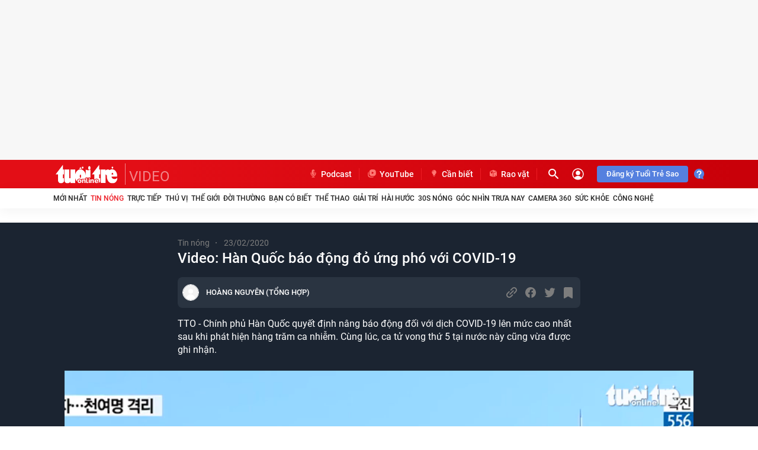

--- FILE ---
content_type: text/css
request_url: https://player.sohatv.vn/resource/TuoiTrePlayer/core/TuoiTrePlayer.core.min.css?t=1769076570357
body_size: 36599
content:
.TuoiTrePlayer .TuoiTrePlayer-control:before{position:absolute;top:0;left:0;width:100%;height:100%}.TuoiTrePlayer .TuoiTrePlayer-control:before{text-align:center}@font-face{font-family:VCPlayer;src:url(../fonts/VCPlayer.eot?#iefix) format("eot")}@font-face{font-family:VCPlayer;src:url([data-uri]) format("woff"),url([data-uri]) format("truetype");font-weight:400;font-style:normal}.vjs-icon-vc-play1{font-family:VCPlayer;font-weight:400;font-style:normal}.vjs-icon-vc-play1:before{content:"\f101"}.vjs-icon-vc-play2{font-family:VCPlayer;font-weight:400;font-style:normal}.vjs-icon-vc-play2:before{content:"\f102"}.TuoiTrePlayer .TuoiTrePlayer-icon-time-video,.vjs-icon-k14vp-duration{font-family:VCPlayer;font-weight:400;font-style:normal}.TuoiTrePlayer .TuoiTrePlayer-icon-time-video:before,.vjs-icon-k14vp-duration:before{content:"\f103"}.TuoiTrePlayer .fullscreen .full-screen-toggle,.vjs-icon-k14vp-exit-fullscreen{font-family:VCPlayer;font-weight:400;font-style:normal}.TuoiTrePlayer .fullscreen .full-screen-toggle:before,.vjs-icon-k14vp-exit-fullscreen:before{content:"\f104"}.TuoiTrePlayer .full-screen-toggle,.vjs-icon-k14vp-fullscreen{font-family:VCPlayer;font-weight:400;font-style:normal}.TuoiTrePlayer .full-screen-toggle:before,.vjs-icon-k14vp-fullscreen:before{content:"\f105"}.TuoiTrePlayer .play-control.playing,.vjs-icon-k14vp-pause{font-family:VCPlayer;font-weight:400;font-style:normal}.TuoiTrePlayer .play-control.playing:before,.vjs-icon-k14vp-pause:before{content:"\f106"}.TuoiTrePlayer .play-control,.vjs-icon-k14vp-play{font-family:VCPlayer;font-weight:400;font-style:normal}.TuoiTrePlayer .play-control:before,.vjs-icon-k14vp-play:before{content:"\f107"}.vjs-icon-k14vp-setting{font-family:VCPlayer;font-weight:400;font-style:normal}.vjs-icon-k14vp-setting:before{content:"\f108"}.TuoiTrePlayer .TuoiTrePlayer-volume-control .volume-toggle,.TuoiTrePlayer .TuoiTrePlayer-volume-control.volume-level-3 .volume-toggle,.vjs-icon-k14vp-volume-full{font-family:VCPlayer;font-weight:400;font-style:normal}.TuoiTrePlayer .TuoiTrePlayer-volume-control .volume-toggle:before,.TuoiTrePlayer .TuoiTrePlayer-volume-control.volume-level-3 .volume-toggle:before,.vjs-icon-k14vp-volume-full:before{content:"\f109"}.TuoiTrePlayer .TuoiTrePlayer-volume-control.volume-level-2 .volume-toggle,.TuoiTrePlayer .ad-mute,.vjs-icon-k14vp-volume-half{font-family:VCPlayer;font-weight:400;font-style:normal}.TuoiTrePlayer .TuoiTrePlayer-volume-control.volume-level-2 .volume-toggle:before,.TuoiTrePlayer .ad-mute:before,.vjs-icon-k14vp-volume-half:before{content:"\f10a"}.TuoiTrePlayer .TuoiTrePlayer-volume-control.volume-mute .volume-toggle,.TuoiTrePlayer .ad-mute.muted,.vjs-icon-k14vp-volume-mute{font-family:VCPlayer;font-weight:400;font-style:normal}.TuoiTrePlayer .TuoiTrePlayer-volume-control.volume-mute .volume-toggle:before,.TuoiTrePlayer .ad-mute.muted:before,.vjs-icon-k14vp-volume-mute:before{content:"\f10b"}.TuoiTrePlayer .TuoiTrePlayer-volume-control.volume-level-1 .volume-toggle,.vjs-icon-k14vp-volume{font-family:VCPlayer;font-weight:400;font-style:normal}.TuoiTrePlayer .TuoiTrePlayer-volume-control.volume-level-1 .volume-toggle:before,.vjs-icon-k14vp-volume:before{content:"\f10c"}.vjs-icon-vc_spinner{font-family:VCPlayer;font-weight:400;font-style:normal}.vjs-icon-vc_spinner:before{content:"\f10d"}.TuoiTrePlayer .share-link,.vjs-icon-links{font-family:VCPlayer;font-weight:400;font-style:normal}.TuoiTrePlayer .share-link:before,.vjs-icon-links:before{content:"\f10e"}.TuoiTrePlayer .replay-video,.vjs-icon-refresh{font-family:VCPlayer;font-weight:400;font-style:normal}.TuoiTrePlayer .replay-video:before,.vjs-icon-refresh:before{content:"\f10f"}.TuoiTrePlayer .share-embed,.vjs-icon-embed{font-family:VCPlayer;font-weight:400;font-style:normal}.TuoiTrePlayer .share-embed:before,.vjs-icon-embed:before{content:"\f110"}.vjs-icon-setting-youtube{font-family:VCPlayer;font-weight:400;font-style:normal}.vjs-icon-setting-youtube:before{content:"\f111"}.vjs-icon-v2_fullscreen{font-family:VCPlayer;font-weight:400;font-style:normal}.vjs-icon-v2_fullscreen:before{content:"\f112"}.vjs-icon-v2_loading{font-family:VCPlayer;font-weight:400;font-style:normal}.vjs-icon-v2_loading:before{content:"\f113"}.vjs-icon-v2_pause{font-family:VCPlayer;font-weight:400;font-style:normal}.vjs-icon-v2_pause:before{content:"\f114"}.vjs-icon-v2_play{font-family:VCPlayer;font-weight:400;font-style:normal}.vjs-icon-v2_play:before{content:"\f115"}.TuoiTrePlayer .TuoiTrePlayer-icon-setting:before,.vjs-icon-v2_settings{font-family:VCPlayer;font-weight:400;font-style:normal}.TuoiTrePlayer .TuoiTrePlayer-icon-setting:before,.vjs-icon-v2_settings:before{content:"\f116"}.vjs-icon-v2_un-fullscreen{font-family:VCPlayer;font-weight:400;font-style:normal}.vjs-icon-v2_un-fullscreen:before{content:"\f117"}.vjs-icon-v2_volume-20{font-family:VCPlayer;font-weight:400;font-style:normal}.vjs-icon-v2_volume-20:before{content:"\f118"}.vjs-icon-v2_volume-50{font-family:VCPlayer;font-weight:400;font-style:normal}.vjs-icon-v2_volume-50:before{content:"\f119"}.vjs-icon-v2_volume-max{font-family:VCPlayer;font-weight:400;font-style:normal}.vjs-icon-v2_volume-max:before{content:"\f11a"}.vjs-icon-v2_volume-mute{font-family:VCPlayer;font-weight:400;font-style:normal}.vjs-icon-v2_volume-mute:before{content:"\f11b"}.vjs-icon-v2_overlay_pause{font-family:VCPlayer;font-weight:400;font-style:normal}.vjs-icon-v2_overlay_pause:before{content:"\f11c"}.vjs-icon-v2_overlay_play{font-family:VCPlayer;font-weight:400;font-style:normal}.vjs-icon-v2_overlay_play:before{content:"\f11d"}.TuoiTrePlayer .replay-countdown .replay,.vjs-icon-replay-icon{font-family:VCPlayer;font-weight:400;font-style:normal}.TuoiTrePlayer .replay-countdown .replay:before,.vjs-icon-replay-icon:before{content:"\f11e"}.vjs-icon-v3_embed{font-family:VCPlayer;font-weight:400;font-style:normal}.vjs-icon-v3_embed:before{content:"\f11f"}.vjs-icon-v3_facebook{font-family:VCPlayer;font-weight:400;font-style:normal}.vjs-icon-v3_facebook:before{content:"\f120"}.vjs-icon-v3_link{font-family:VCPlayer;font-weight:400;font-style:normal}.vjs-icon-v3_link:before{content:"\f121"}.vjs-icon-skip_next{font-family:VCPlayer;font-weight:400;font-style:normal}.vjs-icon-skip_next:before{content:"\f122"}.vjs-icon-eye-views{font-family:VCPlayer;font-weight:400;font-style:normal}.vjs-icon-eye-views:before{content:"\f123"}.vjs-icon-embed_new{font-family:VCPlayer;font-weight:400;font-style:normal}.vjs-icon-embed_new:before{content:"\f124"}.vjs-icon-link_new{font-family:VCPlayer;font-weight:400;font-style:normal}.vjs-icon-link_new:before{content:"\f125"}.vjs-icon-facebook_new{font-family:VCPlayer;font-weight:400;font-style:normal}.vjs-icon-facebook_new:before{content:"\f126"}.vjs-icon-tn-embed{font-family:VCPlayer;font-weight:400;font-style:normal}.vjs-icon-tn-embed:before{content:"\f127"}.vjs-icon-tn-facebook{font-family:VCPlayer;font-weight:400;font-style:normal}.vjs-icon-tn-facebook:before{content:"\f128"}.vjs-icon-tn-fullscreen{font-family:VCPlayer;font-weight:400;font-style:normal}.vjs-icon-tn-fullscreen:before{content:"\f129"}.vjs-icon-tn-link{font-family:VCPlayer;font-weight:400;font-style:normal}.vjs-icon-tn-link:before{content:"\f12a"}.vjs-icon-tn-pause{font-family:VCPlayer;font-weight:400;font-style:normal}.vjs-icon-tn-pause:before{content:"\f12b"}.vjs-icon-tn-play{font-family:VCPlayer;font-weight:400;font-style:normal}.vjs-icon-tn-play:before{content:"\f12c"}.vjs-icon-tn-play2{font-family:VCPlayer;font-weight:400;font-style:normal}.vjs-icon-tn-play2:before{content:"\f12d"}.vjs-icon-tn-setting{font-family:VCPlayer;font-weight:400;font-style:normal}.vjs-icon-tn-setting:before{content:"\f12e"}.vjs-icon-tn-setting_hd{font-family:VCPlayer;font-weight:400;font-style:normal}.vjs-icon-tn-setting_hd:before{content:"\f12f"}.vjs-icon-tn-sound_off{font-family:VCPlayer;font-weight:400;font-style:normal}.vjs-icon-tn-sound_off:before{content:"\f130"}.vjs-icon-tn-sound_on{font-family:VCPlayer;font-weight:400;font-style:normal}.vjs-icon-tn-sound_on:before{content:"\f131"}.vjs-icon-next2{font-family:VCPlayer;font-weight:400;font-style:normal}.vjs-icon-next2:before{content:"\f132"}.vjs-icon-pop-in{font-family:VCPlayer;font-weight:400;font-style:normal}.vjs-icon-pop-in:before{content:"\f133"}.vjs-icon-pop-out{font-family:VCPlayer;font-weight:400;font-style:normal}.vjs-icon-pop-out:before{content:"\f134"}.vjs-icon-unfullscreen1{font-family:VCPlayer;font-weight:400;font-style:normal}.vjs-icon-unfullscreen1:before{content:"\f135"}.vjs-icon-unfullscreen2{font-family:VCPlayer;font-weight:400;font-style:normal}.vjs-icon-unfullscreen2:before{content:"\f136"}.vjs-icon-fullscreen{font-family:VCPlayer;font-weight:400;font-style:normal}.vjs-icon-fullscreen:before{content:"\f137"}@font-face{font-family:OVP-test;src:url(../fonts/OVP-test.eot?#iefix) format("eot")}@font-face{font-family:OVP-test;src:url([data-uri]) format("woff"),url([data-uri]) format("truetype");font-weight:400;font-style:normal}.TuoiTrePlayer .close-params,.ovp-icon-close{font-family:OVP-test;font-weight:400;font-style:normal}.TuoiTrePlayer .close-params:before,.ovp-icon-close:before{content:"\f101"}.ovp-icon-embed{font-family:OVP-test;font-weight:400;font-style:normal}.ovp-icon-embed:before{content:"\f102"}.ovp-icon-facebook{font-family:OVP-test;font-weight:400;font-style:normal}.ovp-icon-facebook:before{content:"\f103"}.ovp-icon-link{font-family:OVP-test;font-weight:400;font-style:normal}.ovp-icon-link:before{content:"\f104"}.ovp-icon-error-404{font-family:OVP-test;font-weight:400;font-style:normal}.ovp-icon-error-404:before{content:"\f105"}.ovp-icon-error{font-family:OVP-test;font-weight:400;font-style:normal}.ovp-icon-error:before{content:"\f106"}.ovp-icon-pause{font-family:OVP-test;font-weight:400;font-style:normal}.ovp-icon-pause:before{content:"\f107"}.ovp-icon-play{font-family:OVP-test;font-weight:400;font-style:normal}.ovp-icon-play:before{content:"\f108"}.ovp-icon-setting{font-family:OVP-test;font-weight:400;font-style:normal}.ovp-icon-setting:before{content:"\f109"}.ovp-icon-share{font-family:OVP-test;font-weight:400;font-style:normal}.ovp-icon-share:before{content:"\f10a"}.ovp-icon-notify{font-family:OVP-test;font-weight:400;font-style:normal}.ovp-icon-notify:before{content:"\f10b"}.ovp-icon-verify{font-family:OVP-test;font-weight:400;font-style:normal}.ovp-icon-verify:before{content:"\f10c"}.ovp-icon-volume-1{font-family:OVP-test;font-weight:400;font-style:normal}.ovp-icon-volume-1:before{content:"\f10d"}.ovp-icon-volume-2{font-family:OVP-test;font-weight:400;font-style:normal}.ovp-icon-volume-2:before{content:"\f10e"}.ovp-icon-volume-3{font-family:OVP-test;font-weight:400;font-style:normal}.ovp-icon-volume-3:before{content:"\f10f"}.ovp-icon-exit-fullscreen{font-family:OVP-test;font-weight:400;font-style:normal}.ovp-icon-exit-fullscreen:before{content:"\f110"}.ovp-icon-fullscreen{font-family:OVP-test;font-weight:400;font-style:normal}.ovp-icon-fullscreen:before{content:"\f111"}@font-face{font-family:VideoJS;src:url(../fonts/VideoJS.eot?#iefix) format("eot")}@font-face{font-family:VideoJS;src:url([data-uri]) format("woff"),url([data-uri]) format("truetype");font-weight:400;font-style:normal}.TuoiTrePlayer .TuoiTrePlayer-overlay .overlay-pause,.vjs-icon-play{font-family:VideoJS;font-weight:400;font-style:normal}.TuoiTrePlayer .TuoiTrePlayer-overlay .overlay-pause:before,.vjs-icon-play:before{content:"\f101"}.vjs-icon-play-circle{font-family:VideoJS;font-weight:400;font-style:normal}.vjs-icon-play-circle:before{content:"\f102"}.TuoiTrePlayer .TuoiTrePlayer-overlay .overlay-play,.vjs-icon-pause{font-family:VideoJS;font-weight:400;font-style:normal}.TuoiTrePlayer .TuoiTrePlayer-overlay .overlay-play:before,.vjs-icon-pause:before{content:"\f103"}.vjs-icon-volume-mute{font-family:VideoJS;font-weight:400;font-style:normal}.vjs-icon-volume-mute:before{content:"\f104"}.vjs-icon-volume-low{font-family:VideoJS;font-weight:400;font-style:normal}.vjs-icon-volume-low:before{content:"\f105"}.vjs-icon-volume-mid{font-family:VideoJS;font-weight:400;font-style:normal}.vjs-icon-volume-mid:before{content:"\f106"}.vjs-icon-volume-high{font-family:VideoJS;font-weight:400;font-style:normal}.vjs-icon-volume-high:before{content:"\f107"}.vjs-icon-fullscreen-enter{font-family:VideoJS;font-weight:400;font-style:normal}.vjs-icon-fullscreen-enter:before{content:"\f108"}.vjs-icon-fullscreen-exit{font-family:VideoJS;font-weight:400;font-style:normal}.vjs-icon-fullscreen-exit:before{content:"\f109"}.vjs-icon-square{font-family:VideoJS;font-weight:400;font-style:normal}.vjs-icon-square:before{content:"\f10a"}.vjs-icon-spinner{font-family:VideoJS;font-weight:400;font-style:normal}.vjs-icon-spinner:before{content:"\f10b"}.vjs-icon-subtitles{font-family:VideoJS;font-weight:400;font-style:normal}.vjs-icon-subtitles:before{content:"\f10c"}.vjs-icon-captions{font-family:VideoJS;font-weight:400;font-style:normal}.vjs-icon-captions:before{content:"\f10d"}.vjs-icon-chapters{font-family:VideoJS;font-weight:400;font-style:normal}.vjs-icon-chapters:before{content:"\f10e"}.TuoiTrePlayer .btn-toggle-share,.vjs-icon-share{font-family:VideoJS;font-weight:400;font-style:normal}.TuoiTrePlayer .btn-toggle-share:before,.vjs-icon-share:before{content:"\f10f"}.vjs-icon-cog{font-family:VideoJS;font-weight:400;font-style:normal}.vjs-icon-cog:before{content:"\f110"}.vjs-icon-circle{font-family:VideoJS;font-weight:400;font-style:normal}.vjs-icon-circle:before{content:"\f111"}.vjs-icon-circle-outline{font-family:VideoJS;font-weight:400;font-style:normal}.vjs-icon-circle-outline:before{content:"\f112"}.vjs-icon-circle-inner-circle{font-family:VideoJS;font-weight:400;font-style:normal}.vjs-icon-circle-inner-circle:before{content:"\f113"}.vjs-icon-hd{font-family:VideoJS;font-weight:400;font-style:normal}.vjs-icon-hd:before{content:"\f114"}.vjs-icon-cancel{font-family:VideoJS;font-weight:400;font-style:normal}.vjs-icon-cancel:before{content:"\f115"}.vjs-icon-replay{font-family:VideoJS;font-weight:400;font-style:normal}.vjs-icon-replay:before{content:"\f116"}.TuoiTrePlayer .share-facebook,.vjs-icon-facebook{font-family:VideoJS;font-weight:400;font-style:normal}.TuoiTrePlayer .share-facebook:before,.vjs-icon-facebook:before{content:"\f117"}.vjs-icon-gplus{font-family:VideoJS;font-weight:400;font-style:normal}.vjs-icon-gplus:before{content:"\f118"}.vjs-icon-linkedin{font-family:VideoJS;font-weight:400;font-style:normal}.vjs-icon-linkedin:before{content:"\f119"}.vjs-icon-twitter{font-family:VideoJS;font-weight:400;font-style:normal}.vjs-icon-twitter:before{content:"\f11a"}.vjs-icon-tumblr{font-family:VideoJS;font-weight:400;font-style:normal}.vjs-icon-tumblr:before{content:"\f11b"}.vjs-icon-pinterest{font-family:VideoJS;font-weight:400;font-style:normal}.vjs-icon-pinterest:before{content:"\f11c"}.vjs-icon-audio-description{font-family:VideoJS;font-weight:400;font-style:normal}.vjs-icon-audio-description:before{content:"\f11d"}.vjs-icon-audio{font-family:VideoJS;font-weight:400;font-style:normal}.vjs-icon-audio:before{content:"\f11e"}.detail .TuoiTrePlayer *{font-size:inherit;color:inherit;line-height:inherit;margin-top:initial}.TuoiTrePlayer,.detail .TuoiTrePlayer{display:block!important;overflow:hidden;z-index:0;vertical-align:top;box-sizing:border-box;color:#fff;background-color:#000;position:relative;padding:0!important;margin:0!important;font-size:10px;line-height:1;font-weight:400;font-style:normal;font-family:Arial,Helvetica,sans-serif}.TuoiTrePlayer:-moz-full-screen,.detail .TuoiTrePlayer:-moz-full-screen{position:absolute}.TuoiTrePlayer:-webkit-full-screen,.detail .TuoiTrePlayer:-webkit-full-screen{width:100%!important;height:100%!important}.TuoiTrePlayer[tabindex="-1"]{outline:0}.TuoiTrePlayer *,.TuoiTrePlayer :after,.TuoiTrePlayer :before{box-sizing:inherit;margin-left:0;margin-right:0;margin-top:0;margin-bottom:0;color:#fff;font-size:inherit}.detail_left .noidung .TuoiTrePlayer *{font-size:unset}.TuoiTrePlayer .TuoiTrePlayer-title-vd,.TuoiTrePlayer .selected-quality,.TuoiTrePlayer .time-control,.TuoiTrePlayer span{font-family:Arial,Helvetica,sans-serif}.TuoiTrePlayer .selected-quality div,.TuoiTrePlayer .time-control div{line-height:inherit}.TuoiTrePlayer ul{font-family:inherit;font-size:inherit;line-height:inherit;list-style-position:outside;margin-left:0;margin-right:0;margin-top:0;margin-bottom:0}.TuoiTrePlayer.TuoiTrePlayer-16-9,.TuoiTrePlayer.TuoiTrePlayer-4-3,.TuoiTrePlayer.TuoiTrePlayer-fluid{width:100%;max-width:100%;height:0}.TuoiTrePlayer.TuoiTrePlayer-16-9{padding-top:56.25%!important;height:0!important}.TuoiTrePlayer.TuoiTrePlayer-4-3{padding-top:75%!important;height:0!important}.TuoiTrePlayer.TuoiTrePlayer-fill{width:100%;height:100%}.TuoiTrePlayer .vjs-tech{position:absolute;top:0;left:0;width:100%;height:100%;max-width:initial!important}.TuoiTrePlayer.player-fullscreen .vjs-tech{width:100%!important;height:100%!important}body.TuoiTrePlayer-full-window{padding:0;margin:0;height:100%;overflow-y:auto}.TuoiTrePlayer-full-window .TuoiTrePlayer.TuoiTrePlayer-fullscreen{position:fixed;overflow:hidden;z-index:1000;left:0;top:0;bottom:0;right:0}.TuoiTrePlayer.TuoiTrePlayer-fullscreen{width:100%!important;height:100%!important;padding-top:0!important}.TuoiTrePlayer.TuoiTrePlayer-fullscreen.TuoiTrePlayer-user-inactive{cursor:none}.TuoiTrePlayer-hidden{display:none!important}.TuoiTrePlayer.hidden{display:none!important}.TuoiTrePlayer .hidden{display:none!important}.TuoiTrePlayer-disabled{opacity:.5;cursor:default}.TuoiTrePlayer .TuoiTrePlayer-offscreen{height:1px;left:-9999px;position:absolute;top:0;width:1px}.TuoiTrePlayer-lock-showing{display:block!important;opacity:1;visibility:visible}.TuoiTrePlayer-no-js{padding:20px;color:#fff;background-color:#000;font-size:18px;font-family:Arial,Helvetica,sans-serif;text-align:center;width:300px;height:150px;margin:0 auto}.TuoiTrePlayer-no-js a,.TuoiTrePlayer-no-js a:visited{color:#66a8cc}.TuoiTrePlayer,.TuoiTrePlayer:focus,button,button:focus,div,div:focus,input,input:focus{outline:0}.TuoiTrePlayer.embed-iframe{position:absolute;top:0;left:0;width:100%!important;height:100%!important}.TuoiTrePlayer.TuoiTrePlayer-full-width{width:100%}.TuoiTrePlayer .TuoiTrePlayer-area-control{position:absolute;top:0;left:0;width:100%!important;height:100%!important}.TuoiTrePlayer button,.TuoiTrePlayer div,.TuoiTrePlayer li,.TuoiTrePlayer p,.TuoiTrePlayer span,.TuoiTrePlayer ul{-webkit-touch-callout:none;-webkit-user-select:none;-khtml-user-select:none;-moz-user-select:none;-ms-user-select:none;user-select:none;-webkit-tap-highlight-color:transparent;color:#fff;font-family:Arial,Helvetica,sans-serif}.TuoiTrePlayer button{pointer-events:none}.TuoiTrePlayer .TuoiTrePlayer-button{pointer-events:all}.TuoiTrePlayer .TuoiTrePlayer-overlay{margin:0;padding:0;position:absolute;top:0;right:0;bottom:0;left:0;height:100%;outline:0;cursor:pointer;font-size:10px!important}.TuoiTrePlayer .playing.user-inactive .TuoiTrePlayer-overlay{cursor:none!important}.TuoiTrePlayer .TuoiTrePlayer-overlay.clear button{-webkit-transition:none!important;-moz-transition:none!important;-ms-transition:none!important;-o-transition:none!important;transition:none!important}.TuoiTrePlayer .TuoiTrePlayer-overlay button{cursor:pointer;text-align:center;outline:0;padding:0;opacity:0;position:absolute;font-size:3em!important;border-radius:50%;top:50%;left:50%;width:1.5em;height:1.5em;margin-top:-.75em;margin-left:-.75em;background-color:#000;background-color:rgba(0,0,0,.8);-webkit-transition:all .35s!important;-moz-transition:all .35s!important;-ms-transition:all .35s!important;-o-transition:all .35s!important;transition:all .35s!important}.TuoiTrePlayer .TuoiTrePlayer-overlay.playing .overlay-play{opacity:1;transform:scale(1.6)!important}.TuoiTrePlayer .TuoiTrePlayer-overlay.paused .overlay-pause{opacity:1;transform:scale(1.6)!important}.TuoiTrePlayer .has-started .TuoiTrePlayer-overlay{display:block}.TuoiTrePlayer .TuoiTrePlayer-overlay .overlay-shadow{margin-bottom:0!important;width:100%;position:absolute;height:10%;bottom:0;background-image:linear-gradient(transparent,#000)}.TuoiTrePlayer .paused .overlay-shadow,.TuoiTrePlayer .user-active .overlay-shadow{opacity:1;-webkit-transition:all .5s!important;-moz-transition:all .5s!important;-ms-transition:all .5s!important;-o-transition:all .5s!important;transition:all .5s!important}.TuoiTrePlayer .user-inactive.playing .overlay-shadow{opacity:0;-webkit-transition:all .5s!important;-moz-transition:all .5s!important;-ms-transition:all .5s!important;-o-transition:all .5s!important;transition:all .5s!important}.TuoiTrePlayer button{background:0 0;border:none;color:inherit;display:inline-block;cursor:pointer;overflow:visible;font-size:inherit;line-height:inherit;text-transform:none;text-decoration:none;transition:none;-webkit-appearance:none;-moz-appearance:none;appearance:none}.TuoiTrePlayer .TuoiTrePlayer-control{position:relative;text-align:center;margin:0;padding:0;height:100%!important;width:3em;-webkit-touch-callout:none;-webkit-user-select:none;-khtml-user-select:none;-moz-user-select:none;-ms-user-select:none;user-select:none;-webkit-box-flex:none;-moz-box-flex:none;-webkit-flex:none;-ms-flex:none;flex:none}.TuoiTrePlayer .TuoiTrePlayer-control:before{font-size:1.8em;line-height:1.67}.TuoiTrePlayer .control-text{border:0;clip:rect(0 0 0 0);height:1px;overflow:hidden;padding:0;position:absolute;width:1px}.no-flex .vjs-control{display:table-cell;vertical-align:middle}.TuoiTrePlayer .control.divide{width:1px!important;position:absolute!important;right:0;top:0}.TuoiTrePlayer .control.divide .vertical{width:1px;background-color:#fff;opacity:.15;height:2.4em;margin:.3em auto}.TuoiTrePlayer-error-display{width:100%;height:100%;position:absolute;top:0;left:0;background:#000;z-index:99999;display:table;text-align:center;font-weight:700;font-size:2.4em}.TuoiTrePlayer-error-display .error-display-message{display:table-cell;vertical-align:middle;width:inherit;cursor:default;line-height:30px;padding:10px}.TuoiTrePlayer-noti-display{width:100%;height:100%;position:absolute;top:0;left:0;background:#000;z-index:99999;display:table;text-align:center;font-weight:700;font-size:2.4em}.TuoiTrePlayer-noti-display .noti-display-message{display:table-cell;vertical-align:middle;width:inherit;cursor:default;line-height:30px;padding:10px}.TuoiTrePlayer .TuoiTrePlayer-loader-circle{position:absolute;border:5px solid rgba(255,255,255,.5);border-top:5px solid transparent;border-left:5px solid transparent;-webkit-mask-image:-webkit-linear-gradient(bottom,#000,rgba(0,0,0,0));border-radius:50px;-moz-animation:spin .5s infinite linear;-webkit-animation:spin 1s infinite linear}.TuoiTrePlayer .ended .loading,.TuoiTrePlayer .paused .loading{display:none}@-webkit-keyframes spin{0%{-moz-transform:rotate(0);-ms-transform:rotate(0);-o-transform:rotate(0);-webkit-transform:rotate(0);transform:rotate(0)}100%{-moz-transform:rotate(360deg);-ms-transform:rotate(360deg);-o-transform:rotate(360deg);-webkit-transform:rotate(360deg);transform:rotate(360deg)}}@-moz-keyframes spin{0%{-moz-transform:rotate(0);-ms-transform:rotate(0);-o-transform:rotate(0);-webkit-transform:rotate(0);transform:rotate(0)}100%{-moz-transform:rotate(360deg);-ms-transform:rotate(360deg);-o-transform:rotate(360deg);-webkit-transform:rotate(360deg);transform:rotate(360deg)}}@-ms-keyframes spin{0%{-moz-transform:rotate(0);-ms-transform:rotate(0);-o-transform:rotate(0);-webkit-transform:rotate(0);transform:rotate(0)}100%{-moz-transform:rotate(360deg);-ms-transform:rotate(360deg);-o-transform:rotate(360deg);-webkit-transform:rotate(360deg);transform:rotate(360deg)}}@keyframes spin{0%{-moz-transform:rotate(0);-ms-transform:rotate(0);-o-transform:rotate(0);-webkit-transform:rotate(0);transform:rotate(0)}100%{-moz-transform:rotate(360deg);-ms-transform:rotate(360deg);-o-transform:rotate(360deg);-webkit-transform:rotate(360deg);transform:rotate(360deg)}}.TuoiTrePlayer .replay-countdown{width:100px!important;height:100px;position:absolute;top:50%;left:50%;margin-top:-50px;margin-left:-50px;cursor:pointer}.TuoiTrePlayer .replay-countdown .label{position:absolute;top:50%;left:50%;font-size:14px;color:rgba(255,255,255,.8);margin-top:-85px;display:block;height:20px;line-height:20px;width:120px;text-align:center;margin-left:-60px}.TuoiTrePlayer .replay-countdown .line-mask{position:relative;overflow:hidden;width:50px;height:100px;float:left}.TuoiTrePlayer .replay-countdown .line-mask .line{width:100px;height:100px;border-radius:50%;border:5px solid rgba(255,255,255,.1);border-bottom-color:rgba(255,255,255,.5);border-right-color:rgba(255,255,255,.5);-moz-transform:rotate(-45deg);-ms-transform:rotate(-45deg);-o-transform:rotate(-45deg);-webkit-transform:rotate(-45deg);transform:rotate(-45deg);-webkit-animation:countdownRotate .9s linear 1;-moz-animation:countdownRotate .9s linear 1;-o-animation:countdownRotate .9s linear 1;animation:countdownRotate .9s linear 1;-webkit-animation-fill-mode:forwards;-moz-animation-fill-mode:forwards;-o-animation-fill-mode:forwards;animation-fill-mode:forwards}.TuoiTrePlayer .replay-countdown .line-mask-1{-moz-transform:rotate(180deg);-ms-transform:rotate(180deg);-o-transform:rotate(180deg);-webkit-transform:rotate(180deg);transform:rotate(180deg)}.TuoiTrePlayer .replay-countdown .line-mask-0 .line{-webkit-animation-delay:.9s;-moz-animation-delay:.9s;-o-animation-delay:.9s;animation-delay:.9s}.TuoiTrePlayer .replay-countdown .replay{position:absolute;top:0;padding:25%;font-size:5em}@-webkit-keyframes countdownRotate{0%{-moz-transform:rotate(-45deg);-ms-transform:rotate(-45deg);-o-transform:rotate(-45deg);-webkit-transform:rotate(-45deg);transform:rotate(-45deg)}100%{-moz-transform:rotate(135deg);-ms-transform:rotate(135deg);-o-transform:rotate(135deg);-webkit-transform:rotate(135deg);transform:rotate(135deg)}}@-moz-keyframes countdownRotate{0%{-moz-transform:rotate(-45deg);-ms-transform:rotate(-45deg);-o-transform:rotate(-45deg);-webkit-transform:rotate(-45deg);transform:rotate(-45deg)}100%{-moz-transform:rotate(135deg);-ms-transform:rotate(135deg);-o-transform:rotate(135deg);-webkit-transform:rotate(135deg);transform:rotate(135deg)}}@-ms-keyframes countdownRotate{0%{-moz-transform:rotate(-45deg);-ms-transform:rotate(-45deg);-o-transform:rotate(-45deg);-webkit-transform:rotate(-45deg);transform:rotate(-45deg)}100%{-moz-transform:rotate(135deg);-ms-transform:rotate(135deg);-o-transform:rotate(135deg);-webkit-transform:rotate(135deg);transform:rotate(135deg)}}@keyframes countdownRotate{0%{-moz-transform:rotate(-45deg);-ms-transform:rotate(-45deg);-o-transform:rotate(-45deg);-webkit-transform:rotate(-45deg);transform:rotate(-45deg)}100%{-moz-transform:rotate(135deg);-ms-transform:rotate(135deg);-o-transform:rotate(135deg);-webkit-transform:rotate(135deg);transform:rotate(135deg)}}.control-bar{z-index:2;display:none;width:100%;position:absolute;bottom:0;left:0;right:0;height:3em;font-size:10px!important;margin-bottom:0!important}.has-started .control-bar{display:-webkit-box;display:-webkit-flex;display:-ms-flexbox;display:flex;visibility:visible;opacity:1;-webkit-transition:visibility .1s,height .1s,opacity .1s;-moz-transition:visibility .1s,height .1s,opacity .1s;-ms-transition:visibility .1s,height .1s,opacity .1s;-o-transition:visibility .1s,height .1s,opacity .1s;transition:visibility .1s,height .1s,opacity .1s}.has-started.user-inactive.playing .control-bar{height:0;-webkit-transition:height .5s;-moz-transition:height .5s;-ms-transition:height .5s;-o-transition:height .5s;transition:height .5s}@media \0screen{.has-started.user-inactive.playing .control-bar{visibility:hidden}}.has-started.user-active .control-bar{-webkit-transition:height .5s!important;-moz-transition:height .5s!important;-ms-transition:height .5s!important;-o-transition:height .5s!important;transition:height .5s!important}.controls-disabled .control-bar,.error .control-bar,.using-native-controls .control-bar{display:none!important}@media \0screen{.user-inactive.playing .control-bar :before{content:""}}.has-started.no-flex .control-bar{display:table}.TuoiTrePlayer .ad-vpaid .control-bar,.TuoiTrePlayer .hide-control .control-bar{display:none}.ITVCPlayer .ad-vpaid .control-bar{display:block}.TuoiTrePlayer-audio .control-bar{height:3em!important}.TuoiTrePlayer .play-control{cursor:pointer;-webkit-box-flex:none;-moz-box-flex:none;-webkit-flex:none;-ms-flex:none;flex:none}.TuoiTrePlayer .time-control{-webkit-box-flex:none;-moz-box-flex:none;-webkit-flex:none;-ms-flex:none;flex:none;cursor:default;font-size:1.2em;line-height:2.5em;width:auto}.live .time-control{display:none}.no-flex .remaining-time.time-control.control{width:0!important;white-space:nowrap}.time-control.time-divider{margin:0 4px;width:auto}.live .time-divider{display:none}.current-time-display{text-align:right}.duration-display{text-align:left;opacity:.8}.spacer{display:-webkit-box;display:-webkit-flex;display:-ms-flexbox;display:flex;margin-left:auto}.TuoiTrePlayer .TuoiTrePlayer-progress-control{-webkit-box-flex:auto;-moz-box-flex:auto;-webkit-flex:auto;-ms-flex:auto;flex:auto;display:-webkit-box;display:-webkit-flex;display:-ms-flexbox;display:flex;-webkit-box-align:center;-webkit-align-items:center;-ms-flex-align:center;align-items:center;cursor:pointer;position:absolute;bottom:100%;margin-bottom:-.8em!important;width:100%;height:1.9em!important;left:0;z-index:1}.TuoiTrePlayer .TuoiTrePlayer-progress-control:hover .progress-slider{height:.36em}.TuoiTrePlayer .TuoiTrePlayer-progress-slider{margin-bottom:0!important;position:relative;height:.3em!important;width:100%;background-color:#fff;background-color:rgba(255,255,255,.19)}.TuoiTrePlayer .TuoiTrePlayer-progress-slider .TuoiTrePlayer-buffer-progress,.TuoiTrePlayer .TuoiTrePlayer-progress-slider .TuoiTrePlayer-load-progress,.TuoiTrePlayer .TuoiTrePlayer-progress-slider .TuoiTrePlayer-play-progress,.TuoiTrePlayer .TuoiTrePlayer-progress-slider .midroll-display,.TuoiTrePlayer .TuoiTrePlayer-progress-slider .mouse-display{height:100%!important;position:absolute}.TuoiTrePlayer .TuoiTrePlayer-progress-slider .mouse-display{line-height:10px}.TuoiTrePlayer .TuoiTrePlayer-progress-slider .TuoiTrePlayer-buffer-progress{background-color:#73859f;background-color:rgba(115,133,159,.5)}.TuoiTrePlayer .TuoiTrePlayer-play-progress:after,.TuoiTrePlayer .mouse-display:after{visibility:hidden;pointer-events:none;position:absolute;top:-2.4em;right:-1.9em;color:#fff;content:attr(data-current-time);padding:4px;font-family:Arial,Helvetica,sans-serif;background-color:#000;background-color:rgba(0,0,0,.8);-webkit-border-radius:.3em;-moz-border-radius:.3em;border-radius:.3em}.TuoiTrePlayer .TuoiTrePlayer-progress-control .mouse-display{display:none}.TuoiTrePlayer .TuoiTrePlayer-progress-control:hover .mouse-display{display:block}.TuoiTrePlayer .TuoiTrePlayer-progress-control:hover .mouse-display:after{visibility:visible}.TuoiTrePlayer.TuoiTrePlayer-mobile .progress-control:hover .mouse-display{display:none!important}.TuoiTrePlayer .user-inactive .TuoiTrePlayer-progress-control .mouse-display,.TuoiTrePlayer .user-inactive .TuoiTrePlayer-progress-control .mouse-display:after{visibility:hidden;opacity:0;-webkit-transition:visibility 1s,opacity 1s;-moz-transition:visibility 1s,opacity 1s;-ms-transition:visibility 1s,opacity 1s;-o-transition:visibility 1s,opacity 1s;transition:visibility 1s,opacity 1s}.TuoiTrePlayer .user-inactive.no-flex .TuoiTrePlayer-progress-control .mouse-display,.TuoiTrePlayer .user-inactive.no-flex .TuoiTrePlayer-progress-control .mouse-display:after{display:none}.TuoiTrePlayer .ad .TuoiTrePlayer-progress-control .mouse-display{display:none!important}.has-started.user-inactive.playing .TuoiTrePlayer-progress-control{opacity:0;transition:.5s}.TuoiTrePlayer-audio .TuoiTrePlayer-progress-slider{height:.6em!important}.TuoiTrePlayer .TuoiTrePlayer-volume-control{width:12.8em}.TuoiTrePlayer .TuoiTrePlayer-volume-control .volume-toggle{position:absolute;left:0}.TuoiTrePlayer .TuoiTrePlayer-volume-control .volume-slider{width:9.9em;height:100%;left:2.5em;position:absolute;cursor:pointer}.TuoiTrePlayer .TuoiTrePlayer-volume-control .volume-slider .volume-slider-level{height:.3em;width:9em;margin:1.35em .45em;background-color:rgba(255,255,255,.19)}.TuoiTrePlayer .TuoiTrePlayer-volume-control .volume-slider .volume-level{height:100%;background-color:#fff;position:relative}.TuoiTrePlayer .TuoiTrePlayer-volume-control .volume-slider .volume-level:before{top:-.5em;content:'';position:absolute;width:.4em;height:1.3em;background-color:#fff;right:-.4em}.TuoiTrePlayer .TuoiTrePlayer-volume-control.volume-mute .volume-level{width:0!important}.user-active:hover .TuoiTrePlayer-btn-mute{opacity:.8;transition:.4s all}.TuoiTrePlayer .TuoiTrePlayer-btn-mute{position:absolute;cursor:pointer;right:0;bottom:45px;opacity:.4}.TuoiTrePlayer .TuoiTrePlayer-btn-mute button{height:33px;width:34px;line-height:29px;font-size:22px;border:2px solid;border-bottom-left-radius:100px;border-top-left-radius:100px;border-right:none;cursor:pointer;position:relative}.TuoiTrePlayer .TuoiTrePlayer-line-mute{cursor:pointer;display:block;width:40px;height:2px;transform:rotate(-45deg);position:absolute;top:14px;left:1px;content:'';background:#fff}.TuoiTrePlayer .TuoiTrePlayer-qmtwbs-base{width:7px;height:13px;position:absolute;top:8px;left:6px;background:url(https://player.sohatv.vn/img/speaker-base.png) left top no-repeat}.TuoiTrePlayer .TuoiTrePlayer-qmtwbs-level{position:absolute;top:7px;left:15px;width:10px;height:16px;background-repeat:no-repeat;background-position:left top;background-size:10px;animation:volumeAnimate 1s linear infinite alternate;-webkit-animation:volumeAnimate 1s linear infinite alternate;-moz-animation:volumeAnimate 1s linear infinite alternate;background-image:url(https://player.sohatv.vn/img/speaker-vol-level-3.png)}@keyframes volumeAnimate{0%{opacity:0}25%{background-image:url(https://player.sohatv.vn/img/speaker-vol-level-1.png);opacity:1}50%{background-image:url(https://player.sohatv.vn/img/speaker-vol-level-2.png);opacity:1}100%{background-image:url(https://player.sohatv.vn/img/speaker-vol-level-3.png);opacity:1}}.TuoiTrePlayer .TuoiTrePlayer-volume-ctn{position:absolute;left:50%;bottom:50px;margin:auto}.TuoiTrePlayer .TuoiTrePlayer-volume-ctn .volume-level:before{display:none}.TuoiTrePlayer .waiting_hide{opacity:0;visibility:hidden;-webkit-transition:opacity .8s,visibility .8s;transition:opacity .8s,visibility .8s}.TuoiTrePlayer .TuoiTrePlayer-volume-ad{display:-webkit-box;display:-webkit-flex;display:-ms-flexbox;display:flex;cursor:pointer;position:relative;left:-50%;height:40px;width:86px!important;margin:auto;border:0 solid;border-radius:5px;background-color:rgba(0,0,0,.45)}.TuoiTrePlayer .TuoiTrePlayer-volume-ad:hover .TuoiTrePlayer-hover-mute{display:block}.TuoiTrePlayer .TuoiTrePlayer-top-volumead{height:24px;line-height:24px;text-align:center;color:#fff;width:100%}.TuoiTrePlayer .TuoiTrePlayer-text-volume{font-size:11px!important}.TuoiTrePlayer .TuoiTrePlayer-bottom-volumead{height:16px;line-height:16px;width:100%;text-align:center;background:#000;border-bottom-left-radius:5px;border-bottom-right-radius:5px;position:absolute;top:24px}.TuoiTrePlayer .TuoiTrePlayer-bottom-volumead .TuoiTrePlayer .TuoiTrePlayer-volume-control{width:86px!important}.TuoiTrePlayer .TuoiTrePlayer-bottom-volumead .volume-slider-level{width:55px!important;height:2px!important;margin:0!important}.TuoiTrePlayer .TuoiTrePlayer-bottom-volumead .volume-level:before{top:-4px;width:4px;height:10px}.TuoiTrePlayer .TuoiTrePlayer-bottom-volumead .volume-toggle{float:left;margin-left:4px;font-size:6px!important;position:static}.TuoiTrePlayer .TuoiTrePlayer-bottom-volumead .volume-toggle:before{position:static;width:0;height:0}.TuoiTrePlayer .TuoiTrePlayer-bottom-volumead .volume-slider{position:static;margin-top:7.5px;float:left;width:60px}.TuoiTrePlayer .TuoiTrePlayer-hover-mute{cursor:pointer;display:none;height:16px;width:64px;position:absolute;right:0;bottom:0;line-height:17px;background:#000;border-bottom-right-radius:5px;color:#fff}@media screen and (max-width:280px){.control-bar .TuoiTrePlayer .TuoiTrePlayer-volume-control{display:none}}.TuoiTrePlayer .TuoiTrePlayer-quality-wrapper{position:relative;width:auto;height:100%;cursor:pointer}.TuoiTrePlayer .TuoiTrePlayer-quality-wrapper:hover .TuoiTrePlayer-quality-select{display:block}.TuoiTrePlayer .TuoiTrePlayer-quality-setting{height:100%!important;width:100%}.TuoiTrePlayer .TuoiTrePlayer-icon-setting{float:left;position:relative}.TuoiTrePlayer .TuoiTrePlayer-quality-setting:hover .TuoiTrePlayer-icon-setting::before{-webkit-animation-name:rotate;-webkit-animation-duration:.5s;-moz-animation-name:rotate;-moz-animation-duration:.5s}@-webkit-keyframes rotate{from{-webkit-transform:rotate(0)}to{-webkit-transform:rotate(90deg)}}@-moz-keyframes rotate{from{-moz-transform:rotate(0)}to{-moz-transform:rotate(90deg)}}.TuoiTrePlayer .selected-quality{float:right;font-size:1.2em;font-weight:700;color:#fff;text-transform:capitalize;line-height:2.5em}.TuoiTrePlayer .selected-quality[data-res-def=hd]:after{font-weight:800;content:'hd';text-transform:uppercase;font-size:8px;color:#ff5400;position:absolute;top:-8px;right:-3px}.TuoiTrePlayer .slected-hls[data-hls-res-def=hd]:after{font-weight:800;content:'hd';text-transform:uppercase;font-size:9px;color:#ff5400;position:absolute;top:-6px;right:-13px}.TuoiTrePlayer .TuoiTrePlayer-quality-select{display:none;z-index:1111;position:absolute;padding-bottom:4px;bottom:2em;width:7.8em;height:auto;border:0;border-radius:5px;right:0}.TuoiTrePlayer .TuoiTrePlayer-quality-select:hover .TuoiTrePlayer-li-fix{background-color:rgba(0,0,0,.7)}.TuoiTrePlayer .TuoiTrePlayer-quality-select .TuoiTrePlayer-li-fix{text-transform:capitalize;position:relative;line-height:30px;background-color:rgba(0,0,0,.9);width:100%;height:31px;text-align:right;font-size:1.2em;color:#fff;padding-right:1.5em;font-size:1.1em;list-style:none}.TuoiTrePlayer .TuoiTrePlayer-quality-select .TuoiTrePlayer-li-fix[data-res='720']:after{font-weight:800;content:'hd';text-transform:uppercase;font-size:9px;color:#ff5400;position:absolute;top:-8px;right:4px}.TuoiTrePlayer .TuoiTrePlayer-quality-select .TuoiTrePlayer-li-fix[data-res='1080']:after{font-weight:800;content:'hd';text-transform:uppercase;font-size:9px;color:#ff5400;position:absolute;top:-8px;right:4px}.TuoiTrePlayer .TuoiTrePlayer-quality-select .TuoiTrePlayer-li-fix[data-res='1280']:after{font-weight:800;content:'hd';text-transform:uppercase;font-size:9px;color:#ff5400;position:absolute;top:-8px;right:4px}.TuoiTrePlayer .TuoiTrePlayer-quality-select .TuoiTrePlayer-li-fix[data='720p']:after{font-weight:800;content:'hd';text-transform:uppercase;font-size:9px;color:#ff5400;position:absolute;top:-8px;right:4px}.TuoiTrePlayer .TuoiTrePlayer-quality-select .TuoiTrePlayer-li-fix[data='1080p']:after{font-weight:800;content:'hd';text-transform:uppercase;font-size:9px;color:#ff5400;position:absolute;top:-8px;right:4px}.TuoiTrePlayer .TuoiTrePlayer-quality-select .TuoiTrePlayer-li-fix[data='1280p']:after{font-weight:800;content:'hd';text-transform:uppercase;font-size:9px;color:#ff5400;position:absolute;top:-8px;right:4px}.TuoiTrePlayer .current{color:#ff5400!important;font-weight:700}.TuoiTrePlayer .TuoiTrePlayer-quality-select .TuoiTrePlayer-li-fix:first-child{border:0;border-top-left-radius:2px;border-top-right-radius:2px}.TuoiTrePlayer .TuoiTrePlayer-quality-select .TuoiTrePlayer-li-fix:last-child{border:0;border-bottom-left-radius:2px;border-bottom-right-radius:2px;margin-bottom:10px}.TuoiTrePlayer .TuoiTrePlayer-quality-select .TuoiTrePlayer-li-fix:hover{background-color:rgba(115,133,159,.5)}.TuoiTrePlayer .quality-active{text-transform:capitalize}.TuoiTrePlayer .quality-active:before{position:absolute;top:1em;left:1.5em;content:'';height:.65em;width:.65em;border:0;border-radius:50%;background:#ff5400}.TuoiTrePlayer .qualityhls[data='720p']:before{position:absolute;top:11px;left:12px;content:'hd';height:8px;width:8px;background:#ff5400}.TuoiTrePlayer .hd-active{position:absolute;height:8px!important;width:13px;background:red;top:5px;left:15px}.TuoiTrePlayer .hd-active:before{text-shadow:1px 1px #000;left:1px;font-size:7px;content:'HD';color:#fff;position:absolute;text-align:center;font-weight:700}#context-stats{height:100%;width:100%}.TuoiTrePlayer .ad .quality-wrapper{display:none}@media screen and (max-width:400px){.TuoiTrePlayer .control-bar .TuoiTrePlayer .quality-wrapper{display:none}}.TuoiTrePlayer.TuoiTrePlayer-mobile .TuoiTrePlayer-quality-select{bottom:1.7em}.TuoiTrePlayer.TuoiTrePlayer-mobile .TuoiTrePlayer-quality-select .TuoiTrePlayer-li-fix{height:28px;line-height:30px}.TuoiTrePlayer-youtube .TuoiTrePlayer-quality-wrapper{display:none!important}.TuoiTrePlayer .full-screen-toggle{cursor:pointer;float:right}.TuoiTrePlayer .fullscreen{z-index:9999999999999}.TuoiTrePlayer .btn-toggle-share{display:none;position:absolute;right:10px;top:50px;width:25px;height:25px;background-size:cover;background-repeat:no-repeat;font-size:1.5em;border:2px solid #484848;background-color:#171d21;color:#b7b7b7}.TuoiTrePlayer .btn-toggle-share:before{left:3px;top:3px;position:absolute}.TuoiTrePlayer .btn-toggle-share span{display:none;position:absolute;left:-55px;font-size:14px;font-weight:900;top:1px}.TuoiTrePlayer .btn-toggle-share:hover span{display:block}.TuoiTrePlayer .btn-toggle-share:hover{color:#fff}.user-active .btn-toggle-share{display:block}.TuoiTrePlayer .box-icon-share{position:absolute;top:25%;left:40%;width:238px;height:171px;background-color:#1b1b1b;z-index:9999999}.TuoiTrePlayer .title-share-bar{float:left;width:inherit;height:33px;line-height:33px;background-color:#333;text-indent:10px;z-index:999999}.TuoiTrePlayer .title-share{color:#efe9e9;text-transform:uppercase;font-weight:700;font-size:13px;font-family:Arial;float:left}.TuoiTrePlayer .share-close{height:inherit;width:34px;text-align:center;text-indent:0;background-color:#262626;color:#fff;font-size:16px;font-family:Arial;cursor:pointer;float:right}.TuoiTrePlayer .content-share-bar{clear:both;height:100px;padding:10px 7px 10px 7px}.TuoiTrePlayer .foodter-share-bar{position:relative;clear:both;width:100%;text-align:center}.TuoiTrePlayer .input-text-copy{font-family:Arial;color:#fff;background-color:#000;border:1px solid #666;width:208px;text-indent:5px;font-size:12px;height:21px;overflow:hidden;outline:0}.TuoiTrePlayer .share-toggle{position:relative;float:left;width:60px;height:60px;margin:0 7px;border:2px solid #000;background:#000;font-size:26px;cursor:pointer}.TuoiTrePlayer .share-toggle:before{position:absolute;line-height:60px}.TuoiTrePlayer .share-toggle:hover{border:2px solid #666}.TuoiTrePlayer .share-facebook{padding:0 15px}.TuoiTrePlayer .share-link{padding:0 11px}.TuoiTrePlayer .share-embed{padding:0 15px}.TuoiTrePlayer .share-label{position:absolute;width:100%;font-size:12px;text-align:center;left:0;bottom:-21px}.TuoiTrePlayer .copied-link-share{height:15px;top:2px;right:-40px;width:50px;position:absolute;background:#000;line-height:13px;border:1px solid #666;visibility:hidden;opacity:0;transition:visibility 1s,opacity 1s}.TuoiTrePlayer .copied-clipboard .copied-link-share{visibility:visible;opacity:1}.TuoiTrePlayer .TuoiTrePlayer-info-waiting{margin-bottom:0!important;height:30px;position:absolute;bottom:0;width:100%;font-size:10px!important}.TuoiTrePlayer .has-started .TuoiTrePlayer-info-waiting{display:none}.TuoiTrePlayer .display-counttime{display:none}.TuoiTrePlayer .TuoiTrePlayer-title-video{margin-bottom:0!important;position:absolute;width:100%;bottom:30px}.TuoiTrePlayer .TuoiTrePlayer-title-vd{text-align:left!important;font-size:14px;font-weight:700;text-overflow:ellipsis;padding:5px 10px;overflow:hidden;white-space:nowrap}.TuoiTrePlayer .TuoiTrePlayer-line{margin:0 10px 0 10px!important;width:auto;left:0;right:0;padding:0!important;border-bottom:1px solid rgba(255,255,255,.2)}.TuoiTrePlayer .TuoiTrePlayer-time-video{float:left;width:30%;line-height:30px;padding-left:5px;text-align:left!important}.TuoiTrePlayer .TuoiTrePlayer-icon-time-video{float:left;padding-right:5px;font-size:20px}.TuoiTrePlayer .TuoiTrePlayer-total-time-video{font-size:12px}.TuoiTrePlayer .TuoiTrePlayer-setting-video{display:-webkit-box;display:-webkit-flex;display:-ms-flexbox;display:flex;float:right;text-align:right!important;line-height:30px;padding-right:5px}.TuoiTrePlayer .play-box{position:absolute;top:0;left:0;width:100%;height:100%;text-align:center!important;cursor:pointer}.TuoiTrePlayer .play-box.box-autoplay,.TuoiTrePlayer .play-box:hover{background-color:rgba(0,0,0,.4)}.TuoiTrePlayer .play-box.box-autoplay .TuoiTrePlayer-background-animation,.TuoiTrePlayer .play-box:hover .TuoiTrePlayer-background-animation{transition:3s all;-webkit-transition:3s all;-moz-transition:3s all;-o-transition:3s all;-ms-transition:3s all}.TuoiTrePlayer .TuoiTrePlayer-animation-box{position:relative;margin:auto;z-index:10}.TuoiTrePlayer .TuoiTrePlayer-countdown-time{position:absolute;font-size:16px;font-weight:700;text-shadow:3px 4px 2px #000}.TuoiTrePlayer .TuoiTrePlayer-border-animation{position:absolute;left:0;background:url(https://player.sohatv.vn/img/k14vp-play-thumb-icon.png) no-repeat}.TuoiTrePlayer .TuoiTrePlayer-background-animation{position:absolute;left:0;height:0;background:url(https://player.sohatv.vn/img/play-status.png) no-repeat}.TuoiTrePlayer .thumbnail{height:100%;z-index:-9999;width:100%;background-repeat:no-repeat;background-size:cover;background-position:center}.TuoiTrePlayer .context-wrapper{position:absolute;color:#fff;height:40px;width:200px;background-color:rgba(0,0,0,.8)}.TuoiTrePlayer .context-content{height:100%;width:100%;cursor:pointer}.TuoiTrePlayer .context-option{cursor:pointer;height:20px;line-height:20px;font-weight:700;padding-left:10px;width:100%;background-color:rgba(0,0,0,.8)}.TuoiTrePlayer .context-option:hover{background-color:rgba(115,133,159,.5)}.TuoiTrePlayer .parameter-ctr{position:absolute;top:10px;left:10px;height:auto;width:350px;z-index:999999;background-color:rgba(0,0,0,.5);border:0;border-radius:4px}.TuoiTrePlayer .params-content{position:relative}.TuoiTrePlayer .params-content table{margin:10px}.TuoiTrePlayer .close-params{position:absolute;top:0;right:10px}.TuoiTrePlayer .close-params:before{font-size:14px;cursor:pointer}#context-stats{height:100%;width:100%}@media screen and (max-width:380px){.TuoiTrePlayer .parameter-ctr{width:200px;min-width:200px;top:5px;left:5px}.TuoiTrePlayer .context-wrapper{width:150px}}.TuoiTrePlayer .suggest-container{background:#222;position:absolute;z-index:1;height:100vh;width:100%}.TuoiTrePlayer .suggest-header{height:125px;width:95%;margin:auto;min-height:60px}.TuoiTrePlayer .suggest-content{height:80%;width:95%;margin:auto;border-top:2px solid #2e2e2e}.TuoiTrePlayer .suggest-box{width:100%;margin-top:10px;height:100%}.TuoiTrePlayer .suggest-detail{float:left;margin:2px;width:calc(100%/3 - 4px);height:calc(100%/2);overflow:hidden;position:relative}.TuoiTrePlayer .title-video-suggest{font-size:12px;color:#fff;position:absolute;top:15px;z-index:1;left:5px}.TuoiTrePlayer .suggest-detail:hover .img-thumb{-moz-transform:scale(1.1);-webkit-transform:scale(1.1);transform:scale(1.1)}.TuoiTrePlayer .img-thumb{position:absolute;top:0;left:0;width:100%;height:100%;max-width:100%;-moz-transition:all .3s;-webkit-transition:all .3s;transition:all .3s}.TuoiTrePlayer .suggest-header-box{width:100%;margin:auto}.TuoiTrePlayer .left-suggest-header{width:33%;border-right:2px solid #2e2e2e;height:98px;float:left;margin-top:15px}.TuoiTrePlayer .left-suggest-header img{margin-top:8px;height:88px;width:180px}.TuoiTrePlayer .right-suggest-header{width:65%;height:98px;float:left;margin-top:14px;position:relative}.TuoiTrePlayer .box-tex-share{width:88px;text-align:right;padding:3px 11px 0 0;margin-left:3px;float:left}.TuoiTrePlayer .text-share{font-size:12px;font-weight:700;text-transform:uppercase;cursor:default}.TuoiTrePlayer .replay-video{float:left;background:#000;height:60px;line-height:60px;margin-left:25px;width:120px;cursor:pointer}.TuoiTrePlayer .replay-video:before{font-size:30px;float:left;margin-left:13px}.TuoiTrePlayer .text-replay{font-size:14px;font-weight:700;font-family:arial;position:relative;margin-left:10px}.TuoiTrePlayer .right-suggest-header .box-icon-share{position:static;float:left;background:0 0;width:160px;min-width:160px}.TuoiTrePlayer .right-suggest-header .content-share-bar{padding:0!important;height:73px}.TuoiTrePlayer .right-suggest-header .input-text-copy{width:160px}.TuoiTrePlayer .right-suggest-header .share-toggle{height:44px;width:44px;margin:0 14px 0 0}.TuoiTrePlayer .right-suggest-header .share-facebook{padding:0 7px}.TuoiTrePlayer .right-suggest-header .share-facebook:before{line-height:44px}.TuoiTrePlayer .right-suggest-header .share-link{padding:0 5px}.TuoiTrePlayer .right-suggest-header .share-link:before{font-size:22px;line-height:43px}.TuoiTrePlayer .right-suggest-header .share-embed{padding:0 9px;margin:0}.TuoiTrePlayer .right-suggest-header .share-embed:before{font-size:22px;line-height:41px}.TuoiTrePlayer .right-suggest-header .foodter-share-bar{text-align:left}.TuoiTrePlayer .right-suggest-header .share-label{font-family:arial;font-size:11px}.TuoiTrePlayer .right-suggest-header .copied-link-share{right:-20px}@media screen and (max-width:610px){.TuoiTrePlayer .left-suggest-header{width:100px;border:none}.TuoiTrePlayer .box-tex-share{display:none}.TuoiTrePlayer .right-suggest-header{width:70%}.TuoiTrePlayer .left-suggest-header img{margin-top:8px;height:40px;width:80px}}@media screen and (max-width:480px){.TuoiTrePlayer .suggest-container .suggest-header{height:100px}.TuoiTrePlayer .suggest-container .left-suggest-header{margin-top:5px;border-right:none}.TuoiTrePlayer .suggest-container .right-suggest-header{margin-top:5px}.TuoiTrePlayer .suggest-container .share-toggle{height:35px!important;width:35px!important;margin:0 7px 0 0!important}.TuoiTrePlayer .suggest-container .share-toggle:before{line-height:35px!important}.TuoiTrePlayer .suggest-container .box-icon-share{width:130px!important;min-width:auto!important}.TuoiTrePlayer .suggest-container .share-facebook:before{font-size:18px}.TuoiTrePlayer .suggest-container .share-link{padding:0 5px}.TuoiTrePlayer .suggest-container .share-link:before{font-size:17px!important}.TuoiTrePlayer .suggest-container .share-embed{padding:0 5px!important}.TuoiTrePlayer .suggest-container .share-embed:before{font-size:17px!important}.TuoiTrePlayer .suggest-container .share-label{font-size:9px!important}.TuoiTrePlayer .suggest-container .input-text-copy{width:120px!important;height:18px!important}.TuoiTrePlayer .suggest-container .replay-video{height:50px;line-height:50px;margin-left:0;width:100px}.TuoiTrePlayer .suggest-container .replay-video:before{font-size:22px;float:left;margin-left:13px}.TuoiTrePlayer .suggest-container .content-share-bar{height:60px!important}.TuoiTrePlayer .suggest-container .text-replay{font-size:11px;font-weight:700;font-family:arial;position:relative;margin-left:10px}}@media screen and (max-width:710px){.TuoiTrePlayer .box-tex-share{width:60px}}.TuoiTrePlayer .ad-mute{width:25px;height:25px;border:2px solid #820707;border-radius:50%;background-color:rgba(243,241,241,.75);text-align:center;cursor:pointer;position:absolute;bottom:7px;right:25px;z-index:2;font-size:2em;color:#820707}.TuoiTrePlayer .vast-remaining{width:8.5em;text-align:center;font-size:1em!important;cursor:pointer;position:absolute;bottom:100%;z-index:2;margin:10px;border-radius:3px;height:2em;left:0;line-height:2em;background-color:#000;background-color:rgba(0,0,0,.6);display:-webkit-box;display:-webkit-flex;display:-ms-flexbox;display:flex}.TuoiTrePlayer .vast-remaining .vast-remaining-title{-webkit-box-flex:none;-moz-box-flex:none;-webkit-flex:none;-ms-flex:none;flex:none;padding:0 5px}.TuoiTrePlayer .vast-remaining .remaining-time{-webkit-box-flex:none;-moz-box-flex:none;-webkit-flex:none;-ms-flex:none;flex:none;font-size:1em;display:block;line-height:2em}.TuoiTrePlayer .vast-remaining .progress-control{bottom:0!important;height:0;margin:0;font-size:.6em}.TuoiTrePlayer .vast-remaining .progress-control .progress-slider{background-color:transparent!important}.TuoiTrePlayer .vast-remaining .progress-control .load-progress{display:none}.TuoiTrePlayer .vast-remaining .progress-control .play-progress{background-color:#fddf3a!important}.midroll-display{height:100%;width:100%;position:absolute}.midroll-display .midroll-marker{width:5px;height:100%;position:absolute;background-color:#fbe708}.TuoiTrePlayer .ad-ima .control-bar{display:none}.TuoiTrePlayer .ad-ima .ima-container{text-align:initial}.TuoiTrePlayer .ad-skip{width:101px;height:28px;border:1px solid;border-right:0;border-top-left-radius:8px;border-bottom-left-radius:8px;line-height:28px;bottom:85px;right:0;text-align:center;font-size:1.3em;font-weight:700;position:absolute;background-color:#000;background-color:rgba(0,0,0,.75)}.TuoiTrePlayer .ad-skip:after{content:"Bạn có thể bỏ qua sau:";position:absolute;top:-16px;padding:0 5px;width:134px;right:inherit;font-style:italic;line-height:15px;font-size:10px;background-color:#000;background-color:rgba(0,0,0,.75)}.TuoiTrePlayer .ad-clickthrough-blocker{position:absolute;width:100%;height:100%;top:0;left:0}.TuoiTrePlayer .ad-canskip.ad-skip:after{display:none}.TuoiTrePlayer-mobile .control-bar{font-size:10px}.TuoiTrePlayer-mobile .progress-slider{bottom:-7px}.TuoiTrePlayer-mobile .btn-mute{display:none!important}.TuoiTrePlayer-mobile .TuoiTrePlayer-btn-mute{opacity:.8}video::-webkit-media-controls{display:none!important}